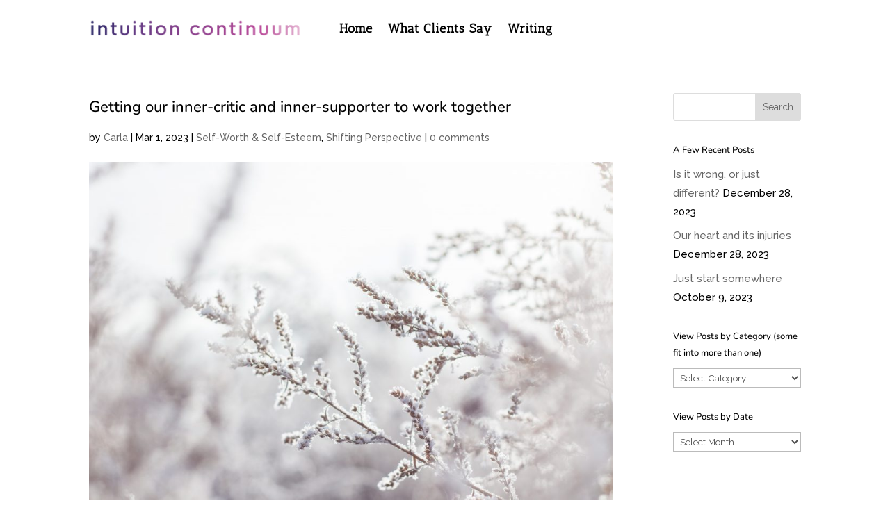

--- FILE ---
content_type: text/css
request_url: https://www.intuitioncontinuum.com/wp-content/plugins/disable-recaptcha-cf7/assets/css/dr.css?ver=1766288091
body_size: -42
content:
.grecaptcha-badge { display:none; }
body .grecaptcha-badge.show-dependant { display: block !important; visibility: visible !important; }